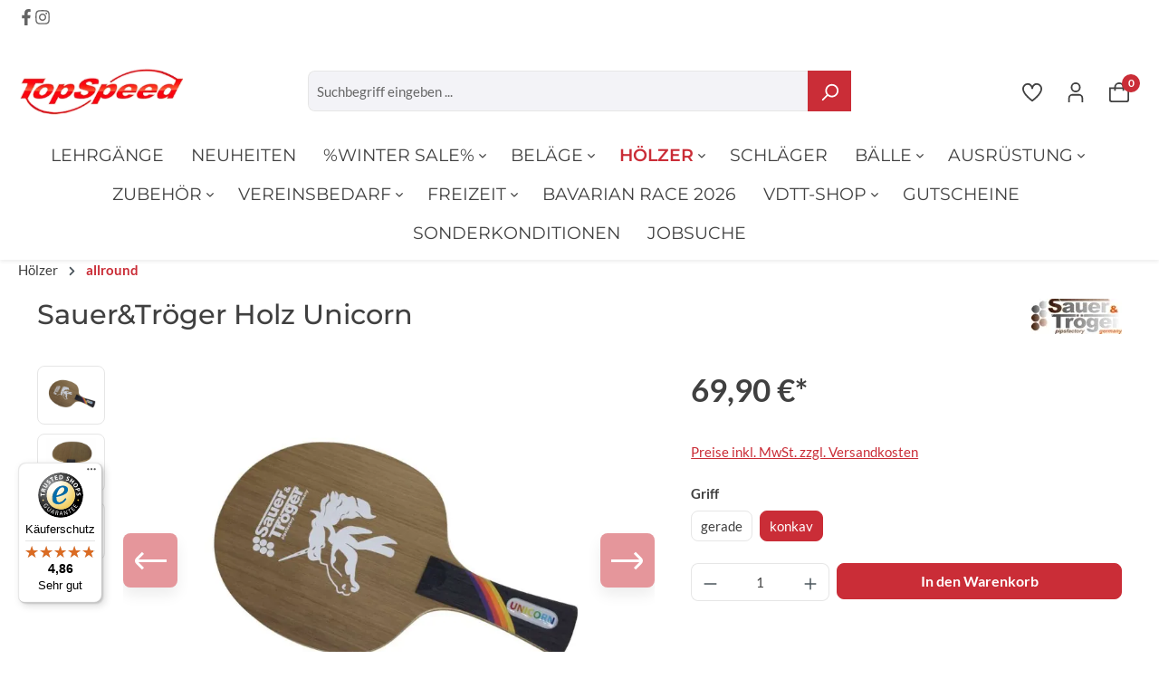

--- FILE ---
content_type: text/html; charset=utf-8
request_url: https://www.google.com/recaptcha/api2/anchor?ar=1&k=6LeTnAwqAAAAAJ-Afd-mUxW8-rfDdgMfhnbcWSe5&co=aHR0cHM6Ly90b3BzcGVlZC10dC5jb206NDQz&hl=en&v=PoyoqOPhxBO7pBk68S4YbpHZ&size=invisible&anchor-ms=20000&execute-ms=30000&cb=jczuczp3o3h7
body_size: 48934
content:
<!DOCTYPE HTML><html dir="ltr" lang="en"><head><meta http-equiv="Content-Type" content="text/html; charset=UTF-8">
<meta http-equiv="X-UA-Compatible" content="IE=edge">
<title>reCAPTCHA</title>
<style type="text/css">
/* cyrillic-ext */
@font-face {
  font-family: 'Roboto';
  font-style: normal;
  font-weight: 400;
  font-stretch: 100%;
  src: url(//fonts.gstatic.com/s/roboto/v48/KFO7CnqEu92Fr1ME7kSn66aGLdTylUAMa3GUBHMdazTgWw.woff2) format('woff2');
  unicode-range: U+0460-052F, U+1C80-1C8A, U+20B4, U+2DE0-2DFF, U+A640-A69F, U+FE2E-FE2F;
}
/* cyrillic */
@font-face {
  font-family: 'Roboto';
  font-style: normal;
  font-weight: 400;
  font-stretch: 100%;
  src: url(//fonts.gstatic.com/s/roboto/v48/KFO7CnqEu92Fr1ME7kSn66aGLdTylUAMa3iUBHMdazTgWw.woff2) format('woff2');
  unicode-range: U+0301, U+0400-045F, U+0490-0491, U+04B0-04B1, U+2116;
}
/* greek-ext */
@font-face {
  font-family: 'Roboto';
  font-style: normal;
  font-weight: 400;
  font-stretch: 100%;
  src: url(//fonts.gstatic.com/s/roboto/v48/KFO7CnqEu92Fr1ME7kSn66aGLdTylUAMa3CUBHMdazTgWw.woff2) format('woff2');
  unicode-range: U+1F00-1FFF;
}
/* greek */
@font-face {
  font-family: 'Roboto';
  font-style: normal;
  font-weight: 400;
  font-stretch: 100%;
  src: url(//fonts.gstatic.com/s/roboto/v48/KFO7CnqEu92Fr1ME7kSn66aGLdTylUAMa3-UBHMdazTgWw.woff2) format('woff2');
  unicode-range: U+0370-0377, U+037A-037F, U+0384-038A, U+038C, U+038E-03A1, U+03A3-03FF;
}
/* math */
@font-face {
  font-family: 'Roboto';
  font-style: normal;
  font-weight: 400;
  font-stretch: 100%;
  src: url(//fonts.gstatic.com/s/roboto/v48/KFO7CnqEu92Fr1ME7kSn66aGLdTylUAMawCUBHMdazTgWw.woff2) format('woff2');
  unicode-range: U+0302-0303, U+0305, U+0307-0308, U+0310, U+0312, U+0315, U+031A, U+0326-0327, U+032C, U+032F-0330, U+0332-0333, U+0338, U+033A, U+0346, U+034D, U+0391-03A1, U+03A3-03A9, U+03B1-03C9, U+03D1, U+03D5-03D6, U+03F0-03F1, U+03F4-03F5, U+2016-2017, U+2034-2038, U+203C, U+2040, U+2043, U+2047, U+2050, U+2057, U+205F, U+2070-2071, U+2074-208E, U+2090-209C, U+20D0-20DC, U+20E1, U+20E5-20EF, U+2100-2112, U+2114-2115, U+2117-2121, U+2123-214F, U+2190, U+2192, U+2194-21AE, U+21B0-21E5, U+21F1-21F2, U+21F4-2211, U+2213-2214, U+2216-22FF, U+2308-230B, U+2310, U+2319, U+231C-2321, U+2336-237A, U+237C, U+2395, U+239B-23B7, U+23D0, U+23DC-23E1, U+2474-2475, U+25AF, U+25B3, U+25B7, U+25BD, U+25C1, U+25CA, U+25CC, U+25FB, U+266D-266F, U+27C0-27FF, U+2900-2AFF, U+2B0E-2B11, U+2B30-2B4C, U+2BFE, U+3030, U+FF5B, U+FF5D, U+1D400-1D7FF, U+1EE00-1EEFF;
}
/* symbols */
@font-face {
  font-family: 'Roboto';
  font-style: normal;
  font-weight: 400;
  font-stretch: 100%;
  src: url(//fonts.gstatic.com/s/roboto/v48/KFO7CnqEu92Fr1ME7kSn66aGLdTylUAMaxKUBHMdazTgWw.woff2) format('woff2');
  unicode-range: U+0001-000C, U+000E-001F, U+007F-009F, U+20DD-20E0, U+20E2-20E4, U+2150-218F, U+2190, U+2192, U+2194-2199, U+21AF, U+21E6-21F0, U+21F3, U+2218-2219, U+2299, U+22C4-22C6, U+2300-243F, U+2440-244A, U+2460-24FF, U+25A0-27BF, U+2800-28FF, U+2921-2922, U+2981, U+29BF, U+29EB, U+2B00-2BFF, U+4DC0-4DFF, U+FFF9-FFFB, U+10140-1018E, U+10190-1019C, U+101A0, U+101D0-101FD, U+102E0-102FB, U+10E60-10E7E, U+1D2C0-1D2D3, U+1D2E0-1D37F, U+1F000-1F0FF, U+1F100-1F1AD, U+1F1E6-1F1FF, U+1F30D-1F30F, U+1F315, U+1F31C, U+1F31E, U+1F320-1F32C, U+1F336, U+1F378, U+1F37D, U+1F382, U+1F393-1F39F, U+1F3A7-1F3A8, U+1F3AC-1F3AF, U+1F3C2, U+1F3C4-1F3C6, U+1F3CA-1F3CE, U+1F3D4-1F3E0, U+1F3ED, U+1F3F1-1F3F3, U+1F3F5-1F3F7, U+1F408, U+1F415, U+1F41F, U+1F426, U+1F43F, U+1F441-1F442, U+1F444, U+1F446-1F449, U+1F44C-1F44E, U+1F453, U+1F46A, U+1F47D, U+1F4A3, U+1F4B0, U+1F4B3, U+1F4B9, U+1F4BB, U+1F4BF, U+1F4C8-1F4CB, U+1F4D6, U+1F4DA, U+1F4DF, U+1F4E3-1F4E6, U+1F4EA-1F4ED, U+1F4F7, U+1F4F9-1F4FB, U+1F4FD-1F4FE, U+1F503, U+1F507-1F50B, U+1F50D, U+1F512-1F513, U+1F53E-1F54A, U+1F54F-1F5FA, U+1F610, U+1F650-1F67F, U+1F687, U+1F68D, U+1F691, U+1F694, U+1F698, U+1F6AD, U+1F6B2, U+1F6B9-1F6BA, U+1F6BC, U+1F6C6-1F6CF, U+1F6D3-1F6D7, U+1F6E0-1F6EA, U+1F6F0-1F6F3, U+1F6F7-1F6FC, U+1F700-1F7FF, U+1F800-1F80B, U+1F810-1F847, U+1F850-1F859, U+1F860-1F887, U+1F890-1F8AD, U+1F8B0-1F8BB, U+1F8C0-1F8C1, U+1F900-1F90B, U+1F93B, U+1F946, U+1F984, U+1F996, U+1F9E9, U+1FA00-1FA6F, U+1FA70-1FA7C, U+1FA80-1FA89, U+1FA8F-1FAC6, U+1FACE-1FADC, U+1FADF-1FAE9, U+1FAF0-1FAF8, U+1FB00-1FBFF;
}
/* vietnamese */
@font-face {
  font-family: 'Roboto';
  font-style: normal;
  font-weight: 400;
  font-stretch: 100%;
  src: url(//fonts.gstatic.com/s/roboto/v48/KFO7CnqEu92Fr1ME7kSn66aGLdTylUAMa3OUBHMdazTgWw.woff2) format('woff2');
  unicode-range: U+0102-0103, U+0110-0111, U+0128-0129, U+0168-0169, U+01A0-01A1, U+01AF-01B0, U+0300-0301, U+0303-0304, U+0308-0309, U+0323, U+0329, U+1EA0-1EF9, U+20AB;
}
/* latin-ext */
@font-face {
  font-family: 'Roboto';
  font-style: normal;
  font-weight: 400;
  font-stretch: 100%;
  src: url(//fonts.gstatic.com/s/roboto/v48/KFO7CnqEu92Fr1ME7kSn66aGLdTylUAMa3KUBHMdazTgWw.woff2) format('woff2');
  unicode-range: U+0100-02BA, U+02BD-02C5, U+02C7-02CC, U+02CE-02D7, U+02DD-02FF, U+0304, U+0308, U+0329, U+1D00-1DBF, U+1E00-1E9F, U+1EF2-1EFF, U+2020, U+20A0-20AB, U+20AD-20C0, U+2113, U+2C60-2C7F, U+A720-A7FF;
}
/* latin */
@font-face {
  font-family: 'Roboto';
  font-style: normal;
  font-weight: 400;
  font-stretch: 100%;
  src: url(//fonts.gstatic.com/s/roboto/v48/KFO7CnqEu92Fr1ME7kSn66aGLdTylUAMa3yUBHMdazQ.woff2) format('woff2');
  unicode-range: U+0000-00FF, U+0131, U+0152-0153, U+02BB-02BC, U+02C6, U+02DA, U+02DC, U+0304, U+0308, U+0329, U+2000-206F, U+20AC, U+2122, U+2191, U+2193, U+2212, U+2215, U+FEFF, U+FFFD;
}
/* cyrillic-ext */
@font-face {
  font-family: 'Roboto';
  font-style: normal;
  font-weight: 500;
  font-stretch: 100%;
  src: url(//fonts.gstatic.com/s/roboto/v48/KFO7CnqEu92Fr1ME7kSn66aGLdTylUAMa3GUBHMdazTgWw.woff2) format('woff2');
  unicode-range: U+0460-052F, U+1C80-1C8A, U+20B4, U+2DE0-2DFF, U+A640-A69F, U+FE2E-FE2F;
}
/* cyrillic */
@font-face {
  font-family: 'Roboto';
  font-style: normal;
  font-weight: 500;
  font-stretch: 100%;
  src: url(//fonts.gstatic.com/s/roboto/v48/KFO7CnqEu92Fr1ME7kSn66aGLdTylUAMa3iUBHMdazTgWw.woff2) format('woff2');
  unicode-range: U+0301, U+0400-045F, U+0490-0491, U+04B0-04B1, U+2116;
}
/* greek-ext */
@font-face {
  font-family: 'Roboto';
  font-style: normal;
  font-weight: 500;
  font-stretch: 100%;
  src: url(//fonts.gstatic.com/s/roboto/v48/KFO7CnqEu92Fr1ME7kSn66aGLdTylUAMa3CUBHMdazTgWw.woff2) format('woff2');
  unicode-range: U+1F00-1FFF;
}
/* greek */
@font-face {
  font-family: 'Roboto';
  font-style: normal;
  font-weight: 500;
  font-stretch: 100%;
  src: url(//fonts.gstatic.com/s/roboto/v48/KFO7CnqEu92Fr1ME7kSn66aGLdTylUAMa3-UBHMdazTgWw.woff2) format('woff2');
  unicode-range: U+0370-0377, U+037A-037F, U+0384-038A, U+038C, U+038E-03A1, U+03A3-03FF;
}
/* math */
@font-face {
  font-family: 'Roboto';
  font-style: normal;
  font-weight: 500;
  font-stretch: 100%;
  src: url(//fonts.gstatic.com/s/roboto/v48/KFO7CnqEu92Fr1ME7kSn66aGLdTylUAMawCUBHMdazTgWw.woff2) format('woff2');
  unicode-range: U+0302-0303, U+0305, U+0307-0308, U+0310, U+0312, U+0315, U+031A, U+0326-0327, U+032C, U+032F-0330, U+0332-0333, U+0338, U+033A, U+0346, U+034D, U+0391-03A1, U+03A3-03A9, U+03B1-03C9, U+03D1, U+03D5-03D6, U+03F0-03F1, U+03F4-03F5, U+2016-2017, U+2034-2038, U+203C, U+2040, U+2043, U+2047, U+2050, U+2057, U+205F, U+2070-2071, U+2074-208E, U+2090-209C, U+20D0-20DC, U+20E1, U+20E5-20EF, U+2100-2112, U+2114-2115, U+2117-2121, U+2123-214F, U+2190, U+2192, U+2194-21AE, U+21B0-21E5, U+21F1-21F2, U+21F4-2211, U+2213-2214, U+2216-22FF, U+2308-230B, U+2310, U+2319, U+231C-2321, U+2336-237A, U+237C, U+2395, U+239B-23B7, U+23D0, U+23DC-23E1, U+2474-2475, U+25AF, U+25B3, U+25B7, U+25BD, U+25C1, U+25CA, U+25CC, U+25FB, U+266D-266F, U+27C0-27FF, U+2900-2AFF, U+2B0E-2B11, U+2B30-2B4C, U+2BFE, U+3030, U+FF5B, U+FF5D, U+1D400-1D7FF, U+1EE00-1EEFF;
}
/* symbols */
@font-face {
  font-family: 'Roboto';
  font-style: normal;
  font-weight: 500;
  font-stretch: 100%;
  src: url(//fonts.gstatic.com/s/roboto/v48/KFO7CnqEu92Fr1ME7kSn66aGLdTylUAMaxKUBHMdazTgWw.woff2) format('woff2');
  unicode-range: U+0001-000C, U+000E-001F, U+007F-009F, U+20DD-20E0, U+20E2-20E4, U+2150-218F, U+2190, U+2192, U+2194-2199, U+21AF, U+21E6-21F0, U+21F3, U+2218-2219, U+2299, U+22C4-22C6, U+2300-243F, U+2440-244A, U+2460-24FF, U+25A0-27BF, U+2800-28FF, U+2921-2922, U+2981, U+29BF, U+29EB, U+2B00-2BFF, U+4DC0-4DFF, U+FFF9-FFFB, U+10140-1018E, U+10190-1019C, U+101A0, U+101D0-101FD, U+102E0-102FB, U+10E60-10E7E, U+1D2C0-1D2D3, U+1D2E0-1D37F, U+1F000-1F0FF, U+1F100-1F1AD, U+1F1E6-1F1FF, U+1F30D-1F30F, U+1F315, U+1F31C, U+1F31E, U+1F320-1F32C, U+1F336, U+1F378, U+1F37D, U+1F382, U+1F393-1F39F, U+1F3A7-1F3A8, U+1F3AC-1F3AF, U+1F3C2, U+1F3C4-1F3C6, U+1F3CA-1F3CE, U+1F3D4-1F3E0, U+1F3ED, U+1F3F1-1F3F3, U+1F3F5-1F3F7, U+1F408, U+1F415, U+1F41F, U+1F426, U+1F43F, U+1F441-1F442, U+1F444, U+1F446-1F449, U+1F44C-1F44E, U+1F453, U+1F46A, U+1F47D, U+1F4A3, U+1F4B0, U+1F4B3, U+1F4B9, U+1F4BB, U+1F4BF, U+1F4C8-1F4CB, U+1F4D6, U+1F4DA, U+1F4DF, U+1F4E3-1F4E6, U+1F4EA-1F4ED, U+1F4F7, U+1F4F9-1F4FB, U+1F4FD-1F4FE, U+1F503, U+1F507-1F50B, U+1F50D, U+1F512-1F513, U+1F53E-1F54A, U+1F54F-1F5FA, U+1F610, U+1F650-1F67F, U+1F687, U+1F68D, U+1F691, U+1F694, U+1F698, U+1F6AD, U+1F6B2, U+1F6B9-1F6BA, U+1F6BC, U+1F6C6-1F6CF, U+1F6D3-1F6D7, U+1F6E0-1F6EA, U+1F6F0-1F6F3, U+1F6F7-1F6FC, U+1F700-1F7FF, U+1F800-1F80B, U+1F810-1F847, U+1F850-1F859, U+1F860-1F887, U+1F890-1F8AD, U+1F8B0-1F8BB, U+1F8C0-1F8C1, U+1F900-1F90B, U+1F93B, U+1F946, U+1F984, U+1F996, U+1F9E9, U+1FA00-1FA6F, U+1FA70-1FA7C, U+1FA80-1FA89, U+1FA8F-1FAC6, U+1FACE-1FADC, U+1FADF-1FAE9, U+1FAF0-1FAF8, U+1FB00-1FBFF;
}
/* vietnamese */
@font-face {
  font-family: 'Roboto';
  font-style: normal;
  font-weight: 500;
  font-stretch: 100%;
  src: url(//fonts.gstatic.com/s/roboto/v48/KFO7CnqEu92Fr1ME7kSn66aGLdTylUAMa3OUBHMdazTgWw.woff2) format('woff2');
  unicode-range: U+0102-0103, U+0110-0111, U+0128-0129, U+0168-0169, U+01A0-01A1, U+01AF-01B0, U+0300-0301, U+0303-0304, U+0308-0309, U+0323, U+0329, U+1EA0-1EF9, U+20AB;
}
/* latin-ext */
@font-face {
  font-family: 'Roboto';
  font-style: normal;
  font-weight: 500;
  font-stretch: 100%;
  src: url(//fonts.gstatic.com/s/roboto/v48/KFO7CnqEu92Fr1ME7kSn66aGLdTylUAMa3KUBHMdazTgWw.woff2) format('woff2');
  unicode-range: U+0100-02BA, U+02BD-02C5, U+02C7-02CC, U+02CE-02D7, U+02DD-02FF, U+0304, U+0308, U+0329, U+1D00-1DBF, U+1E00-1E9F, U+1EF2-1EFF, U+2020, U+20A0-20AB, U+20AD-20C0, U+2113, U+2C60-2C7F, U+A720-A7FF;
}
/* latin */
@font-face {
  font-family: 'Roboto';
  font-style: normal;
  font-weight: 500;
  font-stretch: 100%;
  src: url(//fonts.gstatic.com/s/roboto/v48/KFO7CnqEu92Fr1ME7kSn66aGLdTylUAMa3yUBHMdazQ.woff2) format('woff2');
  unicode-range: U+0000-00FF, U+0131, U+0152-0153, U+02BB-02BC, U+02C6, U+02DA, U+02DC, U+0304, U+0308, U+0329, U+2000-206F, U+20AC, U+2122, U+2191, U+2193, U+2212, U+2215, U+FEFF, U+FFFD;
}
/* cyrillic-ext */
@font-face {
  font-family: 'Roboto';
  font-style: normal;
  font-weight: 900;
  font-stretch: 100%;
  src: url(//fonts.gstatic.com/s/roboto/v48/KFO7CnqEu92Fr1ME7kSn66aGLdTylUAMa3GUBHMdazTgWw.woff2) format('woff2');
  unicode-range: U+0460-052F, U+1C80-1C8A, U+20B4, U+2DE0-2DFF, U+A640-A69F, U+FE2E-FE2F;
}
/* cyrillic */
@font-face {
  font-family: 'Roboto';
  font-style: normal;
  font-weight: 900;
  font-stretch: 100%;
  src: url(//fonts.gstatic.com/s/roboto/v48/KFO7CnqEu92Fr1ME7kSn66aGLdTylUAMa3iUBHMdazTgWw.woff2) format('woff2');
  unicode-range: U+0301, U+0400-045F, U+0490-0491, U+04B0-04B1, U+2116;
}
/* greek-ext */
@font-face {
  font-family: 'Roboto';
  font-style: normal;
  font-weight: 900;
  font-stretch: 100%;
  src: url(//fonts.gstatic.com/s/roboto/v48/KFO7CnqEu92Fr1ME7kSn66aGLdTylUAMa3CUBHMdazTgWw.woff2) format('woff2');
  unicode-range: U+1F00-1FFF;
}
/* greek */
@font-face {
  font-family: 'Roboto';
  font-style: normal;
  font-weight: 900;
  font-stretch: 100%;
  src: url(//fonts.gstatic.com/s/roboto/v48/KFO7CnqEu92Fr1ME7kSn66aGLdTylUAMa3-UBHMdazTgWw.woff2) format('woff2');
  unicode-range: U+0370-0377, U+037A-037F, U+0384-038A, U+038C, U+038E-03A1, U+03A3-03FF;
}
/* math */
@font-face {
  font-family: 'Roboto';
  font-style: normal;
  font-weight: 900;
  font-stretch: 100%;
  src: url(//fonts.gstatic.com/s/roboto/v48/KFO7CnqEu92Fr1ME7kSn66aGLdTylUAMawCUBHMdazTgWw.woff2) format('woff2');
  unicode-range: U+0302-0303, U+0305, U+0307-0308, U+0310, U+0312, U+0315, U+031A, U+0326-0327, U+032C, U+032F-0330, U+0332-0333, U+0338, U+033A, U+0346, U+034D, U+0391-03A1, U+03A3-03A9, U+03B1-03C9, U+03D1, U+03D5-03D6, U+03F0-03F1, U+03F4-03F5, U+2016-2017, U+2034-2038, U+203C, U+2040, U+2043, U+2047, U+2050, U+2057, U+205F, U+2070-2071, U+2074-208E, U+2090-209C, U+20D0-20DC, U+20E1, U+20E5-20EF, U+2100-2112, U+2114-2115, U+2117-2121, U+2123-214F, U+2190, U+2192, U+2194-21AE, U+21B0-21E5, U+21F1-21F2, U+21F4-2211, U+2213-2214, U+2216-22FF, U+2308-230B, U+2310, U+2319, U+231C-2321, U+2336-237A, U+237C, U+2395, U+239B-23B7, U+23D0, U+23DC-23E1, U+2474-2475, U+25AF, U+25B3, U+25B7, U+25BD, U+25C1, U+25CA, U+25CC, U+25FB, U+266D-266F, U+27C0-27FF, U+2900-2AFF, U+2B0E-2B11, U+2B30-2B4C, U+2BFE, U+3030, U+FF5B, U+FF5D, U+1D400-1D7FF, U+1EE00-1EEFF;
}
/* symbols */
@font-face {
  font-family: 'Roboto';
  font-style: normal;
  font-weight: 900;
  font-stretch: 100%;
  src: url(//fonts.gstatic.com/s/roboto/v48/KFO7CnqEu92Fr1ME7kSn66aGLdTylUAMaxKUBHMdazTgWw.woff2) format('woff2');
  unicode-range: U+0001-000C, U+000E-001F, U+007F-009F, U+20DD-20E0, U+20E2-20E4, U+2150-218F, U+2190, U+2192, U+2194-2199, U+21AF, U+21E6-21F0, U+21F3, U+2218-2219, U+2299, U+22C4-22C6, U+2300-243F, U+2440-244A, U+2460-24FF, U+25A0-27BF, U+2800-28FF, U+2921-2922, U+2981, U+29BF, U+29EB, U+2B00-2BFF, U+4DC0-4DFF, U+FFF9-FFFB, U+10140-1018E, U+10190-1019C, U+101A0, U+101D0-101FD, U+102E0-102FB, U+10E60-10E7E, U+1D2C0-1D2D3, U+1D2E0-1D37F, U+1F000-1F0FF, U+1F100-1F1AD, U+1F1E6-1F1FF, U+1F30D-1F30F, U+1F315, U+1F31C, U+1F31E, U+1F320-1F32C, U+1F336, U+1F378, U+1F37D, U+1F382, U+1F393-1F39F, U+1F3A7-1F3A8, U+1F3AC-1F3AF, U+1F3C2, U+1F3C4-1F3C6, U+1F3CA-1F3CE, U+1F3D4-1F3E0, U+1F3ED, U+1F3F1-1F3F3, U+1F3F5-1F3F7, U+1F408, U+1F415, U+1F41F, U+1F426, U+1F43F, U+1F441-1F442, U+1F444, U+1F446-1F449, U+1F44C-1F44E, U+1F453, U+1F46A, U+1F47D, U+1F4A3, U+1F4B0, U+1F4B3, U+1F4B9, U+1F4BB, U+1F4BF, U+1F4C8-1F4CB, U+1F4D6, U+1F4DA, U+1F4DF, U+1F4E3-1F4E6, U+1F4EA-1F4ED, U+1F4F7, U+1F4F9-1F4FB, U+1F4FD-1F4FE, U+1F503, U+1F507-1F50B, U+1F50D, U+1F512-1F513, U+1F53E-1F54A, U+1F54F-1F5FA, U+1F610, U+1F650-1F67F, U+1F687, U+1F68D, U+1F691, U+1F694, U+1F698, U+1F6AD, U+1F6B2, U+1F6B9-1F6BA, U+1F6BC, U+1F6C6-1F6CF, U+1F6D3-1F6D7, U+1F6E0-1F6EA, U+1F6F0-1F6F3, U+1F6F7-1F6FC, U+1F700-1F7FF, U+1F800-1F80B, U+1F810-1F847, U+1F850-1F859, U+1F860-1F887, U+1F890-1F8AD, U+1F8B0-1F8BB, U+1F8C0-1F8C1, U+1F900-1F90B, U+1F93B, U+1F946, U+1F984, U+1F996, U+1F9E9, U+1FA00-1FA6F, U+1FA70-1FA7C, U+1FA80-1FA89, U+1FA8F-1FAC6, U+1FACE-1FADC, U+1FADF-1FAE9, U+1FAF0-1FAF8, U+1FB00-1FBFF;
}
/* vietnamese */
@font-face {
  font-family: 'Roboto';
  font-style: normal;
  font-weight: 900;
  font-stretch: 100%;
  src: url(//fonts.gstatic.com/s/roboto/v48/KFO7CnqEu92Fr1ME7kSn66aGLdTylUAMa3OUBHMdazTgWw.woff2) format('woff2');
  unicode-range: U+0102-0103, U+0110-0111, U+0128-0129, U+0168-0169, U+01A0-01A1, U+01AF-01B0, U+0300-0301, U+0303-0304, U+0308-0309, U+0323, U+0329, U+1EA0-1EF9, U+20AB;
}
/* latin-ext */
@font-face {
  font-family: 'Roboto';
  font-style: normal;
  font-weight: 900;
  font-stretch: 100%;
  src: url(//fonts.gstatic.com/s/roboto/v48/KFO7CnqEu92Fr1ME7kSn66aGLdTylUAMa3KUBHMdazTgWw.woff2) format('woff2');
  unicode-range: U+0100-02BA, U+02BD-02C5, U+02C7-02CC, U+02CE-02D7, U+02DD-02FF, U+0304, U+0308, U+0329, U+1D00-1DBF, U+1E00-1E9F, U+1EF2-1EFF, U+2020, U+20A0-20AB, U+20AD-20C0, U+2113, U+2C60-2C7F, U+A720-A7FF;
}
/* latin */
@font-face {
  font-family: 'Roboto';
  font-style: normal;
  font-weight: 900;
  font-stretch: 100%;
  src: url(//fonts.gstatic.com/s/roboto/v48/KFO7CnqEu92Fr1ME7kSn66aGLdTylUAMa3yUBHMdazQ.woff2) format('woff2');
  unicode-range: U+0000-00FF, U+0131, U+0152-0153, U+02BB-02BC, U+02C6, U+02DA, U+02DC, U+0304, U+0308, U+0329, U+2000-206F, U+20AC, U+2122, U+2191, U+2193, U+2212, U+2215, U+FEFF, U+FFFD;
}

</style>
<link rel="stylesheet" type="text/css" href="https://www.gstatic.com/recaptcha/releases/PoyoqOPhxBO7pBk68S4YbpHZ/styles__ltr.css">
<script nonce="HRez2AxraUiaJeOktZraqw" type="text/javascript">window['__recaptcha_api'] = 'https://www.google.com/recaptcha/api2/';</script>
<script type="text/javascript" src="https://www.gstatic.com/recaptcha/releases/PoyoqOPhxBO7pBk68S4YbpHZ/recaptcha__en.js" nonce="HRez2AxraUiaJeOktZraqw">
      
    </script></head>
<body><div id="rc-anchor-alert" class="rc-anchor-alert"></div>
<input type="hidden" id="recaptcha-token" value="[base64]">
<script type="text/javascript" nonce="HRez2AxraUiaJeOktZraqw">
      recaptcha.anchor.Main.init("[\x22ainput\x22,[\x22bgdata\x22,\x22\x22,\[base64]/[base64]/[base64]/[base64]/[base64]/[base64]/[base64]/[base64]/[base64]/[base64]\\u003d\x22,\[base64]\\u003d\x22,\x22JsKzQcKDwpfCnioDYRLCrWDDpE8sw6w4w5nDqCtDYntRCMKKw4pMw75CwrIYw4bDrSDCrQDCvMKKwq/Dhyg/ZsKxwoHDjxkvbMO7w47DlcKHw6vDom/CgVNUWsO1FcKnHMKLw4fDn8KIJRl4wprCpsO/dkE9KcKRBgHCvWgCwpRCUVp4aMOhTlPDk03CmsOoFsOVUwjClFIeecKscsK9w6jCrlZQVcOSwpLCo8K0w6fDngJzw6JwCMO8w44XO13Dox1xM3JLw7gmwpQVX8OEKjd7R8KqfW/[base64]/[base64]/CmiDDssKCbsOLwqHCmMOtw5DCj8Kww7pawrA6w4F3SADCggLDvXQVX8KEeMKYb8Kcw7fDhApRw4pJbhnCtQQPw7oOEArDosKXwp7DqcKWwqjDgwN4w53CocOBCcOOw49Qw5QLKcKzw5pLJMKnwqfDjUTCncKcw7vCggE+LsKPwohqFSjDkMK2HFzDisOsNEV/VCTDlV3CumB0w7Q0d8KZX8O6w6nCicKiJEvDpMOJwr3DvMKiw5dPw79FYsKxwpTChMKTw4vDmFTCt8K6Hxx7dWPDgsOtwrQiGTQpwrfDpEtUfcKww6M0QMK0TGrCry/Ch0DDnFEYAzDDv8OmwoRMI8OyNArCv8KyLGNOwp7DmsKswrHDjFHDhWpcw7I4a8KzGMO2UzcvwoHCsw3DoMOxNmzDjX1TwqXDh8KawpAGGMOIaVbCm8KOWWDCgFN0V8OrJsKDwoLDvcKNfsKODsObE3RKwpbCisKawpHDt8KeLx7DoMOmw5x/[base64]/[base64]/[base64]/DkXrDjcOrPsORw5J5w67Cn8OIwqrCrzNrEcOUAQHCimTDjQPDmGrDqCx4wo9FRsKow6zDh8OvwoYTbRDCv1xHLgfDjMOMYcKQVmVAw7MsesO5acOvw4jCksKzJhPDkcOlwq/DvTElwpHCgsOdDsOoUMOMWhDCtMO9KcO/cxUZw70pw6jCt8OBL8KdHcODwrnDvHjCmRVZwqXDgDfCqCVKwrjDuysgw7AJe2sxw6kZw5NXDljCgRnCocO/w7PCgWTCucKsLsK2G1xuOsKzE8Omw6XDg1zCjcO6KMKIGBjCpcKXwqjDgsKVID7CosOqXMKTwpV/woTDnMOrwqDCi8OHZx/[base64]/CknrDj1HDpsKfcUXCqngSB8Kuw55ow5bCoUbDlMOwI3bDpmLDvMOzQcOQZMKLwpzDincuw6Nlwo4fEsO0wpNVwrXDt2TDiMKoCmrCnS8TTcO/OVHDhA4eGH5GS8KWwrbCocOpw4ZxIkHCvsO2TT9RwqkdFgXDmnPCjMKzHsK4Q8OpWcK8w67CthnDtFPCjMK3w6Vfw41lO8K9wpbCng/DhBbDhX7DjXTDoA3CtW/[base64]/Dk8OMw4DDry3DocKpwrZJTcOcVnjCgcOKe1R/wqPCuGjCj8KfGsKrZHVzaDnDmcOLw6LDmWzCnwLDmcODwrteIMKxwp7CsivDjjAwwoUwBMKQwqDDpMKIw5XCjcK8aRzDu8KfAxTCtkptMsKAw4cTAnp5Cz4Aw6ZEw4ofa05jwr7DosOKXnDCu3k/ScOPcUfDocK2S8OZwq0FI1HDusKyUlTDp8KEBkpjYcKZIsKIGMK6w7fCrcOLw5lXRcOMDcOow44cE2PChMKEbX7CiDlEwpY7w7QUGnXDnFtawpZRczPCmXnCpsKHwq9Hw75TF8OiKMK5SMKwT8ODwpTCtsORwoTCgD8qw4kndVs5bVQHPcKgacK/A8KvecOueAUgwrkowp7Cr8OaJMOiecOQwo5FG8O7woojw4fCp8OLwrBLw4Q2wqvDghA8Ri3DksKKeMKxwovDpcKQMcOncsOsckDCtMKxw53CtjtCwonDp8K9PcO8w70QQsOkw7LCqSNaGEQvwqAgUW7DsBFMw7TCi8KvwpYUw5jCi8Owwo/DrMK+EW/Cl3LCnw/[base64]/[base64]/DimgYw7pCw6vCk8O9aBHCtcOtw6d8wp/Cq2orXTnDkEvDucKvwrHCh8KLEsK4w5AqAMOew47CqcO3YjfDhlbCm0B/wrnDvwrCnsKPBR9BCl3CpcOZSMKbWgDDgQvCgMOVw4AuwoPDvVDDizNYw4fDmEvChi7DnsO1WMKiwrTDv1pLezTDgTIUNcOMe8OvWlgxGlrDvEktYVnCkBk/[base64]/Dn8KEWcOhDX4Lw73CucKvw68hGsOmwp9FFcK2w6ZlHcKOwp1pVsOGZRp2wpFrw4bCucKmwoDChsKoecOjwp/Dh39ow6TClVbCusKVZ8KTN8OHwp01EMKhIsKow60yCMOEw7DDt8KMaW8Mw5N0I8Omwo1Nw5NVwr7DtyfCglbCicKnwrnCmMKnwqLCngTCusOOw7PCvcOHMcO8HUIRImpPPkPDhHYMw4nCjH7CrsOmQC8wK8KUQBXCpjvDiG/[base64]/DusK8aWTCjMKEwqPDtxrDolvDjwjCkwE6woHCrcKXw5jDtgwPBnB5wr5dSsKpw6Ugwp3DpQjDpS3Dv3xsCRfClsK+wpfCosORU3PDkXzCpmjDoTHCk8K2HsKUBMOow5VTCsKZw75HUsKxwqQfN8Opw4BMT20/WGbCrcOzOR/ChDvDi0zDhEfDmEt0bcKsSBI0w4/DrcOzw61ow6kPG8OCcG7Dv3/[base64]/[base64]/Dhhp0wpvCjGLDuCPDoMKTw5k3woURbWx9w7FCMsKqwrckT2TCgjzChnYlw6QcwpFfDBfDsUXDqsOOwoVcHcKHwrnChMOULBYfw7dLKj8+w4pQGMKnw6NcwoBZw68iXMKrd8KewoBlDQ13AirCnx5YdDbDtcKQFMKhHsOHEcKHX24Jw5oGdibDoV/Cj8OhwpLDscOCwrdpEVXDqcOcM1bDkFZdNUNQFcKGGsKMbcKyw5HDsCPDmMOCw4TDmWYZGw4Jw6jDrcK8ccOzasKbw5Y3worCocOPYMK3wpF2wpbDpTZDRQZMw4XDqmI4EMO5wr0pwp7DhMKgXDNef8KlODfCuRrDssOpAMKUOx/Ch8Owwr/[base64]/[base64]/DmcKpwpbDuMORVMKMwqcGRDvChiQ1woHDjXAvU8OMcMK1TzDCl8OUDsOGf8KIwqtpw5DCh3/CosOTWcKjQMO+wqw9JsO5w4Ffwr7Dp8O3c2EIfMK9w4lPdcKPWGjDr8OVwqZzSMO7w7/[base64]/YFvDiWLCsMOYGGNeZDFiwq1APsKaw7Q+w5vDi1caw4nDmAnCv8KPw6HDg17DsDXDrTFHwrbDlT4XQsKMA1/CsT/DscKmw4M4Fz1zw4oKLcOqcsKXN2sKLx/CkXnCm8OZXMOsKMKKBH3CkcKFWsOma2bCszLCgMKwdsOTw6fDtmZaFQM9w4TCiMKXw4fDq8OLwoTCrsK7Zy1zw6rDvk7DoMOvwqwkVVfCi8OyY39Owp3DusOkw6Ynw7TCgTFvw7UCwqhmS3HDlQogw4PDnsOtI8K1w45OHDZ2ID3DicKYVHnCn8OuAnxBwr/Ci1AUw4XCgMOmDcOVwpvChcOvUEEGCMOuwqAbbMOKZX8EYMOaw6vCjsOBw6PCpsKlM8KHwokoAsOgwp/CvzzDkMOTP0fDhFkfwos6wpPDqMOuwr5abXzCscO3AA18FiN/wpDDphRtw4fCh8KfV8ONN0lyw6g+JMKiw6vCtsK4wr/[base64]/[base64]/wrPCqjnDi2QLw4N1acO4LRxIw4bDmcOUw4vDnsKsw4fDk2N0HcKKw7HCp8K9NBcnw4jCsT0Rw63DlRYTw5HDvsKHE0TDhzbDlMKhL0Esw4vCgsOuw6QHwpnCmcOIwo5+w7TCusKydA5AayANMcK9w7jDgV0ew4IKNWjDpMOeTsOdKsKkRhtRw4TDnzd8w6/CvBHDrcK1w5ZocsK8wrt1aMOld8Kzw4Uhw7jDoMKzXy/CpMKJw7zDl8O/w6fDosKcBDxGw6YcTyjDgMKMw73CgMOxw67Cq8Oqwq/[base64]/CuwDCnCA5ZWhtU3PCh8OsacOGBsKFDMKFwosaAGxPV23CpRrCqFYMwonDm39TccKMwr3Cl8KywrdHw6BDwo/Dh8KuwrzCk8OtMMKQw5/Di8OSwokLcmrCj8Kow6jCgcOqKWjCqMOwwprDgcOTFQ7DoT98wqlVOsKUwrjDmAFtw44LY8OIfFIfRFZGwoTDq38jScOrWcKCDkIVf0ZnH8Oow6/ChMK/X8KuBSd2DVHDuCJSXGvCqcK7wqHCtF/Dul3Dn8OOwrbCiT/[base64]/wrjDvXMmwpTCq8K+wrkowrx2U8K5w7nCqcK5YcOIT8Kjw73Cq8KSw5IEw5zCi8OYwoxQJMKVOsKjL8OcwqnCh0TCucKJdhvDnEzChEESwofDjsK5DMO5woM+woYrNwITwoo7PcKSw5YgDWc2wpk9wrrDinXCp8KfDGRGw5nCqQR3J8OvwpHDp8OawqfCoU/DrcKdShdLwrHDi21zIMOXwr1BwozCjcOtw6N9w6lKwpzCqGlgbDDDiMOzABNMw4LCpcKsAUB/wqnCl2/CsRsnFEzDrFc0KEnCuHvCh2RyBG/DjcOpw6LCsknCrnMQWMOhw5EhVsOcwrc3woDClcOeEVJ/[base64]/w6RvfCnDmsOTwrPCgcO7w78LwpfCusOYw4rDiyLDmsKbw6nDtDfCgMK0w5/[base64]/DucOkbV/DuRHCtgnDpXHChcKRAMOiOy/Dr8OkCsKSwqxZHD/Ds2XDpgDDtj0dwqjCghIRwqzCr8Klwq5YwoRWL1vDnsKHwps6Gm0Bd8KFwozDksKYPcOUJ8KwwpASHcO9w6jDlsKHIhtbw4jCg2djTAtYw4vCsMOXDsOPLxbClntlwodAFn7CusOyw71iVxt/[base64]/CsDJPYmghfmUGSsKew643cy3CsMK9wo8wwqQEa8KcAcKlLEEUEsO/w59Xwql1woPCuMOpGcKXNHzDtMKqd8OgwrTDsGZPw4DCrFfCmTLCl8OWw4nDkcOSwp8Vw6ceCy89w5J9RCI6wrLDhMKMb8OIw5XCp8ONw7IIJsKeKBpmw78ZIcKRw4s+w6twIMOmw5JlwoUiw5/CkMK/WQ/DlmjCgMOEw5LDj2hqNMKBw6rDoipID3LCiTZOw4AvIsOJw4t0Qn/Dr8KofgIUw7gnNcODwofClsKfCcKSF8K3w7HDpcKzaBpKwrFDXcKQcMKAwqTDvl7CjMOLw7vCnjIUVsOiKAXCoQInw4xGcW15w6/[base64]/DtnfDhFFbI1LDpR8Gw6ljw4bCmFbDh0rDt8KWwrfCpQYuwpfDosK4wr8AbMOLwp92aUDDskkPa8Kzw4pWw7fClsKgw7nDr8OOenXDtsKTwoLDtR7CvcOlZcKDw5bCjMOdwpXCrRwzA8KSVipqw4xWwpBmwqw/[base64]/DlMKIw6TDvW0Hwo3DqnnDsMOHO2HCi8KnM8O5w6BAXHTCp3pQXmLDmsK2SMOfwqgcwpdMDSkkw5DCpMK4F8KAwoVpwoDCq8K7YsK6WDgnwoEjccOUwr3CiQrDs8OpQMOUFVzDhntsBMOFwpkMw5/[base64]/UALDu2VJw5kswokfYMOIwr/[base64]/wrzCo8OrwpjCkmovwrIofG3CvypXXEHDkSXCrsKKw6/DgVQTwpFew5wuwpg+DcKtasOWAQ3Dg8Kzw4tCBz16RsKSLjIPRcKLwq5tQsOcHsOFUMKWehnDgEp/[base64]/DksKSwqFmIcOURUVKJMOFYsKdwqE7DT8/bMKKHVfDogfDncKPwpLCvMORQcOOwq4mw4LDvMKWOiHCkMKocMK7ZzhLC8OSCXbCpgcew6jDgQ/Dl3rDqAbDmjzCrnkTwqHCvk7DlMOjZzYRJsOKwrlFw6Ilw4rDgAZnw5VKB8KadgDCnMKrLMOeZmHCiDHDvRAzGDVSDcOCN8OMw50dw4F9CsOlwofDqVACNnXDjMK5wo8EeMOPHWbDr8OWwpnCk8KfwrJDwosjT3tLJmTCkR7CnmDDjzPCpsKeYMOhecOODm/Dq8KXUgDDpjJ2TnvDkMKUdMOcwoMSPHFlS8KLQ8K0wq0ocsK8w7/DlGQGMCHCij17wqZLwq/[base64]/CuSvDuTBnwo9EckjDrcKfRMKEw4AZdcKDSMKSZkfDs8OhT8KMw6fDmsKdEHlmwoNXwpHDkWFkwrLDnSwOwpnCicKAXlp+J2BbT8O0T33DlRI6REt1RDzCjAPDqMOZG1Z6w4ZmKMOnG8K+Z8OpwrRfwrfDh197PFnCslFCDmZQwq0IZXDCl8K2Nm/CnTAVwpkqcB5Qw7LCpsO/[base64]/wqfDiiNAwpHDrAwPW8Oaw6YjBHQMwrvDi8OoIcKHMjcsTG3CjsKUw6dhw4zDoGfCiX/Cph/CpD5SwrvDvcOsw7AsIsOkw6rChsKcwrsDcMKtw4/Cg8KLTsOAT8Ozw71hNBRdwrHDqVrDkcOge8Oyw4Yrwo5NGsOeUsO/wrchw6QFUgPDiD1rw6/Cqik6w7coNyTCo8K1w4zCu1DCtAU2eMOsWX/ClMOiw4HDs8Ozwo/CpQAHIcKHwpELSQvCkcOGwr0GNQ8ew4fCicKbOcONw4JCZQbCtMOgwoo7w7NFRcKCw5vDqcORwr7DsMOFOnPDoltoLE7DmWkPSzg/QsOTw7cHXMK3DcKrdsOLw6MkWcKawrwaOMKfbcKjelwEw6PCsMKtYsORQD4SXMOqOsOFwrzCjWQdWAwxw5dgw5bDksKdw693UcOdNMO3w70Xw7PCk8OcwqplScOROsOjWm7ChMKJw7EAw5ZfaGVhRsK9wr0cw75vwoFJWcKlwog0wpFEKMORA8OYw7lawpjCmHHCq8K/w4nDqsOKNB4ka8OZNi3ClMK0wqsywqHCksO9S8KIwpjCuMKQwpQ3RcOXw4AlRzzDpDgHesKew7jDoMOtw7YOXXzDuxjDmcOffGnDjS1WYcKLP0TDpMOaUMO5RcO7wrVjJMOVw5vCqsOywrnDqQxJD1TDnBkOwq1lwoU7HcKhwqXDs8O1w78Aw4/Dpi89wprDnsKHwp7DkTM4wqR+w4RIX8KCw5nCuSvCh1vCtcO8XMKQw5vDvsKhCcOnwqLCgcO/wpcnw7xWcXHDscKBCD1wwonCtMKTwobDssKqwqpxwrbDucO6wowNw6/CusOnw6TCn8KyXUogUTXCmMOgRsKqJzfDhgVoL3PDsFhKw7/CtHLCrcO2wpR4wq0XWFdAS8Klw5A0W1pawpnCtQ8+w7bDrcOta39ZwqU/w7XDmsORH8OEw4XDpW8Kw4XDkMKkU1nCo8Orw6PCgwdcLlJcwoNWBsKWCSfCgnbCs8KrdcKuXsO5woDClVLCg8OGcMOVwqDDh8K6AMObwrlGw5jDrAlxXMKuwqFNESTCm1rDl8OGwozDnMOiw7pHwo/CnlNOHMOFw5hxwp9lw7hcw6TCocKVAcORwoHDkcKPfEgVUybDk0AUCcKhwo0pU3QXXR/Drn/DksKNw74wEcKYw64cSMOPw7TDrsKbccKEwrdgwoVfwrrCh3TClw3Dv8O1P8O4W8KuwpHCvUNzaVEfwr3CgsKafsOKwqsOEcOQYy7CtMKVw6vCq0fCkcKGw4/[base64]/DjxWwrTCmzjDmnsIwqrCnz1JwrjDn8K+WXoWLMOqDBlvdm/DuMKPesKAwr/DpsOzc3sRwqpPIsK2dMO6CMOrB8OAG8Orw7vDssO4KlbClAkOwpnCtsK8SMK8w4Z+w6zCpsO3KB9VVcORw73CnsOFDywfUMORwqFIwr7Dr1LCisOmw6l/V8KUWMOSNsKJwpDCgMORcmkJw4oQwqojwpHCkVjCvsOfEMO/w4vDmyEPw7Bdw55PwpNAw6HDl3LDninCjEttwr/[base64]/[base64]/wrwtEcOfKFghQsOYY8OvwpkEfMKuZR7CocKtwpTDjcOMOcOaDQzDucKtwr3Cg2LDosKmw5Nsw4ASwqPDi8KVw6E1Lj82bsKqw7wAwrbCoCMiwoYmaMOkw5E8wqwJOMOSTcOaw77Dj8KfYsKuw7cLw5rDncKbOAsrIcKzMgrCn8OzwptDw69XwrE0w6rDo8OfXcKkw5/DvcKfwoU5d3zDkcOew7/[base64]/[base64]/DgMOrwoXDmERcZz5UwrrDshR3cHUYPAE0X8OPwprCigIMwoPDgCk2wploUcKfMMOEwqzCp8ObchzDvcKfHEA8wrXDjcOIQwlAw5pSX8Ofwr/Dl8OZwp8bw5dXw4HCuMOTPMOAPEQyNsOyw7orwq/CrcK7XMOPw6TDrQLDlcOoE8KIYMOnw5Ntw6DCki5Dw4/DlsKQw67DjV7DtcO4aMKxXDZhFQg4WDdiw41TXcKDJ8Opw4zDucKbw67DoHHDvcKxFjbCjHfCkMO5wrNKPzgcwpxaw597w5zCpsObw67Dv8KQYMOYCyYDw5wgw6VdwrwUwqzDpMKfYk/CvsKnX0/CtxrDlRTDt8O/wrTCk8O7ccKJFMODw507bMOCH8KGwpA0UFXCtDvDkcOWw7vDv3U+EsKow58UbXwAQTgnw4zCu0zCvXEuMlHDhFLCncKlw7bDm8OMw7nDr2ZrwqDDjV/Ds8O/woDDoWRMw5BHLsOzw7nCiVgswqnDqsKfw7p4wpnDoFPDsVDDsE/CmcOuwoLDuALDpcKTO8O+SCXDssOKdcKxCktObMO8VcOLw4zDsMKZaMKDwrHDocKNXMO4w4Vnw5fClcKww4B7G0rCgMO4w618FsOMcVzDp8OgKiTDtA03WcOxASDDlQMKQ8OYGcOjS8KPUGkUczk0w4PDiXYswooRLMOIwo/CscOlw65mw5xJwpjCn8OtAMObwoZFTATCpcOXAsOWw5Eww74awozDisOgwpwIwozDmcK1w5tDw7HDtMKZwrDCgsOnw6txLATDvMOlBMO/wpjCmFtrwo/Ck1V8w4M4w54ZH8KCw60dwqx7w7LCkTNMwovCncOUbXvCkTU6MjkCw6NRK8K5AysBwodsw5DDt8KnA8OHXcK7RRjDmsKoRWnCuMKsAmw/P8OUw7fDp2DDo3MkN8KAbVjDi8KdeCA0bcOow53DsMO2a08jwqrDvxvDk8K5wrnCi8K+w7wUwrLCpDI4w7F1wqhEw5h5XnnCsMKXwokIwqJ1M0QIw6w8EsOWw73DvSNfNcOjS8KIEMKawrrDi8ORKcKjLcKLw6rDuz7Drn3Coz/DtsKYwqDCqsKdHlHDs1FKcMOawqfColZCYilnY3tsWMO7w45xDhwJKlZnwpsaw4kPwoR8EcK2w5AEDcOJw5MYwp3DgMOJLncJYBfCpSJcw77Cs8KOAGsNwqZVGMOCw5XDvmrDszsKw5IFHMK9NsKJLmjDgQDDj8O5wrDDjMKacDEuVHxww6ofw60Hw7HDu8O9BV/CocKaw5NyMRp/w4gdw6TCpsKuwqVtO8Ouw4DChyHDkDMZPcOFwpVvI8KgaArDpsK/wqp5w6PCk8OAWR7DrMKSwoBbw5gEw77CshFzacK9GxhpZmLDg8KAbi59wpbDlMKaZcOrw4nCgGkaC8KtScK9w5XCqikSXH7CqS5vZcO7TcKOwrMOLlrClMK9DQlJAh4ocmF2VsOYYmjDuW3CqXMnwrzCi31iw6EBw7/[base64]/DpzjCqcO5wq/CtnXDjMKIw5p3ZVzCgxNra0fCucKFKVQtw4PDt8KTdBczScOwZjLDh8KQejjDrcK3w74mNHtGTcOEH8KUTwxXHwXDrVTDhHkWw7vDhsOSwrYdUV3CjWhvScKkw5zCjm/ChDzCu8KvSMKAwoxFNsKvMV9Vw4JFXcOeJTw5w6/Do1BtIUxlwqzDhW4AwqoDw48mIFIsWMKOw4FDw74xccKTw4NFLsKUIsKmOibCv8OHayd6w73Cj8OBexpEHTjDqMOjw5hOJxVqw7o+wqnDmsKhW8Oyw4dvw5bDpELDicKzwprDtMOxR8OcBMOzw4TDpMKgSMKgSsKjwqnDh2PDg2bCshNwECrCuMO7wpzDuA/CncOYwqRdw63ClWwAw7/[base64]/[base64]/Dm2MEc8Ktw6A0wpAHw6J+bWnCu8OvSlwOFcKcS10owqItNXrCl8KfwrYfdMOuwp03wpjCm8Osw4Yqw6XDsz/CiMOXwqItw5XDscOMwr1ZwrMPB8KUB8K1PxJzwrvDlcONw7TCvFDDsRIJwqnDlkM2BcKHBh81wolcwrpZCBTDgEJyw5dxwqXCocKSwp7CnFdoBMKyw7XCqcOYFsOibMO4w6sUwr7Cj8OKZsODPcOsa8KQaz/Cqjdzw7jDvcKJwqLDhybDnMOTw6FtUn3Dp2h3w6JCfn/CoRvDuMOQdnVec8KTGcKqwpLDmEBbwqLClGfDrQnDmcOZwoEkUHbCt8KSQi1wwrYXwrI+w7/CvcK9TkBCw6DCocKuw5ocUmDDvsOYw4jDn2RAw4vDqcKSHANzVcOGCcKrw6XCgSrDrsO8wqXCr8OBOsKrRMO/IMOow5jCtW3DpHViwrnCh2hsPRlewrB/[base64]/Dgy3Dk8KGfxzDkRx3w4k4TMK5wrLDnsOPHsObwqHDusKyAXnDn2zCngjCnyvDoBwmw7opb8OFa8O9w6IhZsKrwpPCo8Kzw7YSP3/DtsOERBZ+NMKTR8ODUSnCpXTCicObw5IJMmbCsAVuwoQ8MMO2em9BwqHCicOjCsKqwpzCtT5YFcKGYG8XU8KZXRjDosKva1DDqsKWw7ZLbMK5wrPDoMOzYSRUSRXDrHETXsKdKhbDlsOUwqDDjMOLScKzw592fsK1YcKYWWYtCCHDl1JBw6Eqwp/DqcOHS8O9dcOReVp7fUnDoBFewq7Cu1/Cqj9TXh4Xw5h6BcKOw6laACPCrcKHOMK2EsOJLMOSfXhDaVLDkGLDnMOrJ8KPfMOyw5jCnRHCnMKIRDNID1XCscKsfA1TFWkaIMKBw7/Djg3CnDzDhgwQwoo4w7/DrjDCiB9vVMOZw4/[base64]/w64gXMKuw6LCjMOCXcKGFirClxzClsK1w4hBSkQte8Kjw7jCkMKxwol5w5J8w6gswo1bwosgw4FSWcKnDUEMwqjCiMOEw5XCr8KaYxcgwpPCgsOiwqJseR/CpsOowpUvWMKAVgZzLMKfAXhpw5l7CsO3DydBfsKAwoJjPMKvST3Cs2kiw49WwrPDs8OTw6/Cr3TCg8KVEcKZwpvCvsKtXg3DncK+wqDCtSbCqWYVwoHClVwZw5kVPG7CsMOEwqjDmm7Cp1PCsMKowo1fw4Ucw4Uwwociw4DDgjIQV8ODUcOvw77CjABNw6Rhwr8OAsOHwr7CvRzCmMKhGsOROcKuwrfDjV3DrlYYwprCgcORw58Kwp5tw6jCicOYbwDDmRVSBm/ChB7CqDXCnxVgMRrCjcK+JCR2wpfDmUjDp8OTW8K6E2woXMOCRcKkw47CvXPDlMKiPcOZw4bCjcK2w7tXIkbCjsKpwqFRw5jDpcOWEMKfLcKTwpPDkcO0wqU4fcO1RMKbTsO0wqk5w5twamx4VzXCuMKtL2/DnsOww7RNw6XDhsOUa1TDpHFRwprCsSYaFVcNAsKPfsK/[base64]/DgxwKXcOJwqgnw5rCvVh9UsO6wq8iwqHDtsKQw5dgwqY2PShPw6QmFDbCrsKtwq8zw7XDqDR/[base64]/b8KWwpHDnhBUwoUrwpDCocKSwprDs2YGw5xMwrRMwobCph1cw40+NiAMwr0PE8ORw6DDrF0Ww7wRJ8OYw5DCgcOswojCvUN/TlhXLxrDhcKTcSbDkAdfJ8O6NsOqwosuw7jDsMOrGGd/R8KmU8OTWMKrw685wqjDnMOMPcK0M8OYw6pieBxSw4MAwpdzeyUtFF/CjsKOQ0vDmMKSw4PCvTDDmsKiwo7DqDEtTjoLw6DDrsKrPX4Yw6NvaSQEJDPDi0gAw5TCt8OSPFMkY08Fw7/CryDCoxzCkcK8w5DDog10w5Azw6wbJMKww4LCh0E6wrcGLjpBw7c1csK0Dh/[base64]/[base64]/CgxHDoz1iwpFSGsOIw6cfwo5lNn/CqcKHw4sFwoDDqQ/CnnxcMn/DlsO4dB8twoYUwrR6cmTDrSDDu8OTw4Jzw67ChWw6w6o0wqxAP2XCr8KrwpwIwqs9wqZ2woh2w7xgwo0aTB0dwo/[base64]/DpcK+MMK5NMOdXsOLbsKkE8OZw7DCl8OzSsKTZ3FFwrbCtcKjMsK0R8K/aCLDqzPCkcOcwovCi8OPIC5xw4LDvsOfwrtXwo7CicKkwqzDgsKdBHXDsUnCtk/Dv1LCocKOF2zDtFsORsO8w6YZPcOhasO6w5Y6w6rDqkHDmD46w6jDhcOwwpsHHMKUGTpaB8OxAUDCnBLDgMKMSn5dXMKfbhE4wo91eHHDk1kxIFDCssOdw7ALSnrDv3nCh0rDrw06w69Tw6/DmcKMw5nCu8Kuw7zDtFLCj8K7M0HCpsOyOMKPwoc9DsKrZsO0w6gcw4cNFDPCkyLDm0o4RcK3IXzCrh7DhXsDUyJzw74Jw4xhw4Ahw4PDvTbCi8KTw7xQZ8K3HB/CjiUsw7jCkMOdXn51WcOQF8KWTn7CqcK4Uh8yw6QAGsOfXMKUDAlRGcK/wpbDqQJqw6h7wqDDnSTCjx3CjWMQbUbDuMOpwpHCt8OINW/[base64]/CoBrDqcK3LsK3VsKzZsORaMKxc8OLw6NUwpE6GR7Di1lDG2fDkAXDghYrwotqUnJ9bWYcHwHDrcKxQMOsWcKvwpjDnHzCvQTDscKZwqXDl1IXw5fCp8K/wpdfHsOaNcOEwrXDum/[base64]/QcO8w4jDpxnDgBvCpxbDrQxsClRQwoQcw4HDhgwafMK0cMOzw64QIh8jw60QfmbCmHPDlcOqw4zDt8K/wpIVwqclw5xxWsOnwqR0wrXDlMOHwoEnw4vCs8OEa8Olb8K+GcOEKmp5wq4jwqYlE8Oiw5gQZkHCn8K9YcKsOgDCmcOaw4/ClCDDqsKew4A/wqwlwrQMw5DCmCsbOsO6LmVfXcKOwqNEQgMVwrfDmEzCgWQSwqDDuFPCrkrCoF0Gw7czwo/CpkV4KWfCj1DCkcKow4FYw5lwO8KWw6nDni3DkcOzw5xSw4/CkMK/w4zCuy7Dq8KLw7ExY8ORRmnChcOYw4FeTG1sw44CCcOfwpjCvFrDicOjw5/CnDjCncOjb37DhELCngfCmDptOMKXScKXQsORUMK/w7ZCTcKqbVBuw4BwJcKaw4bDqEwDE0dCblUaw6vDu8O3w5Izd8O3Ejo4VxZTUsKyD1VxbBVFEyxzwrs+ZcOVw4kywqvCl8KNwrg4SzpXNsKiw61XwoDDt8OFbcO/XcO7w7fClsK/Hk8kwrvCm8KLOcK4VsKnwqnCusKawpkzRTEgacOhWBAtIFsjw5bChsK0cUAze3gNB8KjwpNSw4s/[base64]/LQVLBCLDgMK4V3XDm8OBwqrConnCrT3Cn8K1L8Kvw4dDwo3Ch3VyIyQ1w6vCtzfDgcO3w6bCgDNRw6obwqIZScKowq/Cr8OHGcKgw452w7FwwoNTS0MnGlLCjA3Cg0TDo8KmQsKJVnUTw6pkO8OwdT8Gw7jDgcKSG1zDrcKVQ3gfScKACMOuNU/Dt3wcw4BzHEnDiCIoOHLCvMKYC8Obw57DvgU3w4cgw7QPwpnDhQ4awojDnsK6w6JZwqLCscKewrUzacOAwprDmi4cbsKWaMO/JyUqw74YdzjDmsK0RMKbw6JRScKOQT3DoR/CtMKewq3CpsK6wrVXBMKpd8KHwpXDr8OYw5Ffw5/CtknCkcO/[base64]/Dvkg/XQBVU8O+a8KhajXDpit4w5gDF3bCu8Kww4rDkMO9IgA0w4bDm05QbyHCvsO+wprCqsODwoTDpMKKw6bCm8OZwohMRUPCnMK7EiYPJcOjw7YAw4/DhcOxw4HDvW7DoMKxwq7CocKnwp0CIMKhAmzDt8KHVMKzX8O6w7jDpApnwqR4wrp3c8K0B0zDj8K4w4TCmHfDvMOfwrbCvcOzQz4ow4nCoMK/w6zDkEl3w41xVMOZw5kDI8Olwohewp5/[base64]/DqWnCiMOAVn/CpMKXQ8OOBcKzw4LDgsOOCm0Mw5DDrlt7X8KrwrgIdhXDsBQJw69XIH9Aw7XDnm1gw7nCnMOGQcKXw73DngzDsCUQw5bDpH90fzYAB1fDlmF2K8ONJx3Ds8O9wotOZS52wpMMwqEJVgvCqcKicGBKEmcEwrDCqMOuMiTCrnXDmGYZG8OEVsOuwrx0woHDh8OEw7/CqcKGw7U2JcOpwoRJJMOew7bCh0rDl8O1wpvClyNXw6XCghPChHXCrsKPIg3DszVww6/CvFY0w6/DuMOyw4HDhDjCtsOdw6hdwp7DtWDCosK7NjIiw5/DrS3Dg8Kzd8KjSsOtKzTCm0orVMKIesOnIBjCusOmw6lUHTjDkkwwA8K3w43DhcKVMcOjPcOuEcKUw6nCh2HDnQ/CucKMLcK4wpBewpfDgDZIUFXDvT/CiEhbbkZLwrrDqGTDvcOcCzHCscKfQMKmD8O+Z3nDlsKvwoDCr8O1BhrCvHzDqlIXw4XCpcK7w5fCgcKZwoxURj7CkcKXwppVNcO1w4/[base64]/DpcOlFiTCtllhwpE0wrIgwqnCrcKdwoMqwo7CtytsVXEnwroTw6HDvBrCnWB8wqHCuA9ZA2fDvW9wwrvCrgzDu8OuZG96G8OGw6HCs8K1w5EELMKPw4XClTLCphzDp14cw51tc3wnw7NswqIjw5AjUMKWRCPCncO5d1fDl2LCtx7Co8KpSSFtw4DCmsOLXR/Dn8KHHMKqwr0LU8KHw6AwTWB+WzwRwoHCo8OII8Kmw6/[base64]/wqnDizg6GcOrUMK2wq7CqsOPECHCiMKvHMKgw7bCigTCmEXDusOYFEQywrvDr8ONQAASw51Fwrw7KMOowodkFMOSwrzDgzXCqw4cTsKmw6bDsBJvw6bDvX1hwpwWw6Y+w6B+IEzDnUbCh2bDn8KUfMOrCcKtwp3CmsKuwr1qw5fDrMK/JMO6w4dRw5JuZB0uDwQSwo7ChcKIIgbDpMKGUsKMCsKtGTXCl8OWwp7DpUgLaAXDrMKpQsO0wq8aRxbDhV59woPDk2zCsWPDusOIQcO2YHfDtwTCkSrDpcOAw47Cr8OnwqbDjAcrwqrDiMKUJcKAw61/WMKnVMK7w6RbIsKMwqkgW8Oaw7LCjxkVPBTCjcOxbSt/w4Z7w6XCp8KaE8KXwrJZw4/CncOwK2VDK8KiA8O6wqvClljCqsKgw6nCvMOXGMOBwoHCi8K3FnLCusKMBcOVw5YmChAeLsOSw5MkKMOxwoPCij3DisKXYTzDlHPDhcKUJMKUw4PDj8K8w6YPw40+w40kw6oBwoHDtWFJw6nDn8OQbn9iw40xwod/w7A0w44ILcKPwpDChAlNMMKeJsOkw6/DjMKkNxfDvQvCicOfAcKaeUHCssOuwpDDscOHZnjDrx4pwrk/wpPCpVpVw44wbinDrsKsW8O+wpXCkjAGwpwGFhHChALCpAsJHsOcMhLDsBrDkw3DucOlaMKAX2DDmcOGJSoNUsKjK0DCjMKgZ8O/YcOCwpZbTi3DmcKfDMOuSMOlwozDlcK/wpjDqE/Ct0VfEsOmeyfDksKswq0swqDCjsKHwqvClzAdwoI4wqrCqGLDp3VbFAMZSsKMw6DDksKgW8KXWcKrUsOqMX8CACA0MsOswqM2WzrDlsO9wpbChlx4w7HCklMVIsKEa3HDp8KewpDCo8ORU0U+IcKOXybDqC8Pwp/CusKBBsKNw6HDownDpxrDsU7CjxvCscOawqDDosO7w6pwwrnDo0PClMKIZFtiwqMPwozDv8OiwobCh8OBwrttwpnDtsK5Ik/Cv1HCsFB7TMOWX8OYE0N2LgDDmlw+w5ttwq3DuRYLwo4ww7A6BBDDtsKCwoXDm8OWbMOfCcOwYFzCs1vCmG7DvcKEbmTDgMKrSmtawpDCmzbDiMKbwoHDn2/DkQgBw7ECSsO0M1EVw4BxDjTCusO8wrxdw7wgWRnDvVpqwrwMwp7CuzDDusO1w4FxC0PDsBbCp8O/U8Kzw5Erw4VAKMOLw6fCpn/DuRDDicOpfMOMYCvDlj8OA8OSNSwlw4XCksOddADDv8K+w79DBgLCssKuw7PDq8OcwplKJhLCgA/DnMKrMjRzLMOAWcKYw6nCqMO2Png+w4cpw6PCmsORW8KoUsK7woYhVQnDkXEJS8Orw6lSwrLDi8OJEcOkwr7Ct39jcUjCn8Ofw5bCnWDChsO/VsKbGsOzG2rDisO3wpHCjMKWwrrDvcO6NSrDnGt/wqkkcMK5O8OZUiPCrnE9ZzI7wrXCi2cvSQJDfsKxD8Kkwq43w5hOc8KzIz/[base64]/CvBd2w6ECw7zCl8O5wrPCsmNSfivCiFvDpcKxB8KZPxRmFwk6LMK9wolKw6XCpHwLw7llwotcOhB7w782QQvCmmrDnB1gwr9kw73CosKuaMK3Dwg0wqTCvcOWMyVjw6Iiw5todBjDq8KGw6s6S8Kkw5vDqB4DLsOvw6vCoWhywptxT8OjZ2jCgFzCmcOOw75/w4nCq8K5wovCkMOheXDDtMONwpNMG8OXw5bDr3IxwoQzNRkHw4hQw67CnsKrazU+w4dDw7DCh8K4OcKdw7Rew689D8K7woggw5/DqjNeOj5rwp59w7vDmMK3w6nClVZ4wrdZwpTDqFfDhsOJwp0SasOyCXzCqmoQblPDn8OOPMKBw756ekrCjAEYeMOkw7TCrsKrw63CsMK/[base64]/[base64]\\u003d\x22],null,[\x22conf\x22,null,\x226LeTnAwqAAAAAJ-Afd-mUxW8-rfDdgMfhnbcWSe5\x22,0,null,null,null,1,[21,125,63,73,95,87,41,43,42,83,102,105,109,121],[1017145,652],0,null,null,null,null,0,null,0,null,700,1,null,0,\[base64]/76lBhmnigkZhAoZnOKMAhnM8xEZ\x22,0,0,null,null,1,null,0,0,null,null,null,0],\x22https://topspeed-tt.com:443\x22,null,[3,1,1],null,null,null,1,3600,[\x22https://www.google.com/intl/en/policies/privacy/\x22,\x22https://www.google.com/intl/en/policies/terms/\x22],\x22Kk18qnfOcOmNFbGQBg8ff5VqpD5KeuqRRsdvkTD8BnI\\u003d\x22,1,0,null,1,1768712772551,0,0,[175],null,[169],\x22RC-k-xC7qEGgi78LA\x22,null,null,null,null,null,\x220dAFcWeA47oXfwNJO3skXCNU8MrNlrax6BZP_gV_eKlc2fy6HXjoaId_wt923rQKzth0ETaop-PF4_g3VLdRUPC0vzN5Wjcm2WLQ\x22,1768795572788]");
    </script></body></html>

--- FILE ---
content_type: text/javascript
request_url: https://widgets.trustedshops.com/js/XEBAF15597BECF4FF7CF79DE1FD30E830.js
body_size: 1487
content:
((e,t)=>{const a={shopInfo:{tsId:"XEBAF15597BECF4FF7CF79DE1FD30E830",name:"topspeed-tt.com",url:"topspeed-tt.com",language:"de",targetMarket:"DEU",ratingVariant:"WIDGET",eTrustedIds:{accountId:"acc-b66791fd-0292-4aaf-a640-28eded5176c0",channelId:"chl-0c2560be-e443-430e-b3f5-48e836f5d056"},buyerProtection:{certificateType:"CLASSIC",certificateState:"PRODUCTION",mainProtectionCurrency:"EUR",classicProtectionAmount:100,maxProtectionDuration:30,plusProtectionAmount:2e4,basicProtectionAmount:100,firstCertified:"2018-03-29 00:00:00"},reviewSystem:{rating:{averageRating:4.86,averageRatingCount:433,overallRatingCount:981,distribution:{oneStar:4,twoStars:2,threeStars:1,fourStars:37,fiveStars:389}},reviews:[{average:5,buyerStatement:"Unkompliziert Gutschein eingelöst",rawChangeDate:"2026-01-16T17:04:17.000Z",changeDate:"16.1.2026",transactionDate:"9.1.2026"},{buyerFirstName:"Lidwina",buyerlastName:"H.",average:5,buyerStatement:"Gutes Preis-Leistungs-Verhältnis",rawChangeDate:"2026-01-14T11:57:26.000Z",changeDate:"14.1.2026",transactionDate:"30.12.2025"},{buyerFirstName:"Jürgen",buyerlastName:"F.",average:5,buyerStatement:"Der Tischtennis-Lehrgang in Dachau war wieder sehr gut organisiert. Die Trainer haben wertvolle Tipps und sind auf individuelle Wünsche am Balleimer eingegangen. Sehr angenehme und lockere Atmosphäre. Bin wieder dabei.",rawChangeDate:"2026-01-14T07:11:30.000Z",changeDate:"14.1.2026",transactionDate:"2.8.2025"}]},features:["GUARANTEE_RECOG_CLASSIC_INTEGRATION","SHOP_CONSUMER_MEMBERSHIP","DISABLE_REVIEWREQUEST_SENDING","MARS_EVENTS","MARS_REVIEWS","MARS_PUBLIC_QUESTIONNAIRE","MARS_QUESTIONNAIRE"],consentManagementType:"OFF",urls:{profileUrl:"https://www.trustedshops.de/bewertung/info_XEBAF15597BECF4FF7CF79DE1FD30E830.html",profileUrlLegalSection:"https://www.trustedshops.de/bewertung/info_XEBAF15597BECF4FF7CF79DE1FD30E830.html#legal-info",reviewLegalUrl:"https://help.etrusted.com/hc/de/articles/23970864566162"},contractStartDate:"2018-03-19 00:00:00",shopkeeper:{name:"TOPSPEED Tischtennis-Vertriebs GmbH",street:"Naupliaallee 10",country:"DE",city:"Ottobrunn",zip:"85521"},displayVariant:"full",variant:"full",twoLetterCountryCode:"DE"},"process.env":{STAGE:"prod"},externalConfig:{trustbadgeScriptUrl:"https://widgets.trustedshops.com/assets/trustbadge.js",cdnDomain:"widgets.trustedshops.com"},elementIdSuffix:"-98e3dadd90eb493088abdc5597a70810",buildTimestamp:"2026-01-17T05:31:04.576Z",buildStage:"prod"},r=a=>{const{trustbadgeScriptUrl:r}=a.externalConfig;let n=t.querySelector(`script[src="${r}"]`);n&&t.body.removeChild(n),n=t.createElement("script"),n.src=r,n.charset="utf-8",n.setAttribute("data-type","trustbadge-business-logic"),n.onerror=()=>{throw new Error(`The Trustbadge script could not be loaded from ${r}. Have you maybe selected an invalid TSID?`)},n.onload=()=>{e.trustbadge?.load(a)},t.body.appendChild(n)};"complete"===t.readyState?r(a):e.addEventListener("load",(()=>{r(a)}))})(window,document);

--- FILE ---
content_type: text/javascript
request_url: https://eu1-config.doofinder.com/2.x/9385b6ef-1489-4f4d-a24a-30f61562a8db.js
body_size: 1048
content:
(function (l, a, y, e, r, s, _) {
  l['DoofinderAppsObject'] = r; l[r] = l[r] || function () { (l[r].q = l[r].q || []).push(arguments) };
  s = a.createElement(y); s.async = 1; s.src = e; _ = a.getElementsByTagName(y)[0]; _.parentNode.insertBefore(s, _)
})(window, document, 'script', 'https://cdn.doofinder.com/apps/loader/2.x/loader.min.js', 'doofinderApp');

doofinderApp("config", "store", "9385b6ef-1489-4f4d-a24a-30f61562a8db")
doofinderApp("config", "zone", "eu1")

doofinderApp("config", "settings",
[{"vsn":"1.0","apps":[{"name":"layer","type":"search","options":{"trigger":"input[name='search']","zone":"eu1","url_hash":null},"overrides":{"autoload":{"mobile":null,"desktop":null},"layout":"FloatingEmbedded","custom_css":{"mobile":[""],"desktop":[""]},"custom_properties":{"mobile":["--df-accent-primary: #FF4530;\n--df-accent-primary-hover: #FF2E17;\n--df-accent-primary-active: #FC1A00;"],"desktop":["--df-accent-primary: #FF4530;\n--df-accent-primary-hover: #FF2E17;\n--df-accent-primary-active: #FC1A00;"]},"search_query_retention":true}},{"name":"recommendations_widgets","overrides":{"custom_css":".dfwidget-host .dfwidget-title {\nfont-family: \"Montserrat\", sans-serif;\nfont-size: 2em;\ncolor: #404040;\n}\n.dfwidget-host .dfwidget-card {\n  border: none;\n  }\n.dfwidget-host .card-pricing {\n    color: #CC0000;\n  }  \n .dfwidget-host {  \n--text-accent-color: #CC0000;\n  }  "},"widgets":[{"options":{"insertion_method":"insert_as_last","insertion_point":".product-detail-tabs.cms-element-product-description-reviews"},"overrides":{"hashids":["86ae590b08c0c2b9977299f7b80e1dbc"]},"widget_id":"3594dbae-dd0e-435b-acbb-3f376ebc5a2c","page_type_id":null,"widget_name":"Produktseite: Kunden haben auch angesehen"},{"options":{"insertion_method":"insert_after","insertion_point":".checkout-container"},"overrides":{"hashids":["86ae590b08c0c2b9977299f7b80e1dbc"]},"widget_id":"3bcdb77d-f3e8-4516-9ea3-675a4743c7da","page_type_id":null,"widget_name":"Warenkorb: Unter 10 Euro"}]}],"settings":{"defaults":{"currency":"EUR","language":"de-DE","hashid":"86ae590b08c0c2b9977299f7b80e1dbc"},"account_code":"74958f695f1832f00fef571967104b","search_engines":{"de-DE":{"EUR":"86ae590b08c0c2b9977299f7b80e1dbc"},"en-GB":{"EUR":"7cb225d5fc397b5f4c9d23bf5e2d5e9a"}},"checkout_css_selector":null,"checkout_summary_urls":[],"checkout_confirmation_urls":[{"value":"/checkout/finish","match_type":"contains"}],"sales_api_integration":null,"require_cookies_consent":true,"page_type_mappings":[{"id":295625,"type":"category_pages","match_conditions":[]},{"id":295626,"type":"home","match_conditions":[]},{"id":295627,"type":"product_pages","match_conditions":[]},{"id":295628,"type":"shopping_cart","match_conditions":[]}],"register_visits":true,"register_checkouts":true,"ga4_integration":false,"integrations_list":[],"platform_integration_type":"shopware_app"}}])